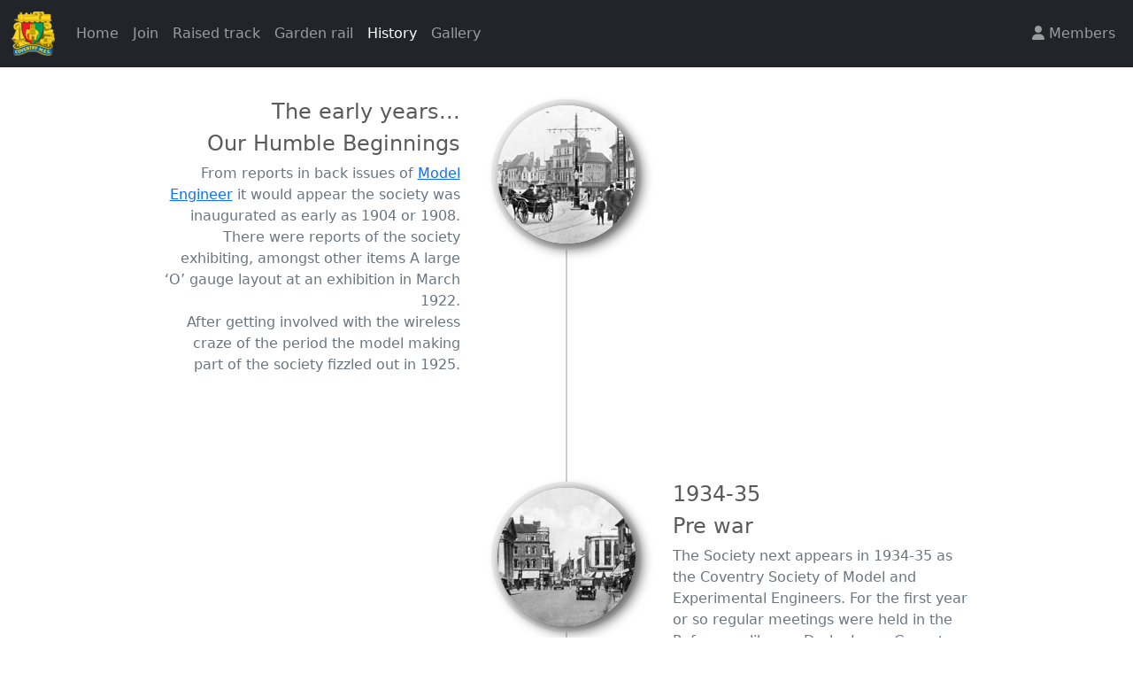

--- FILE ---
content_type: text/html
request_url: http://coventrymes.co.uk/history/
body_size: 2710
content:
<!doctype html>
<html lang="en">
  <head>
    <meta charset="utf-8">
    <meta name="viewport" content="width=device-width, initial-scale=1">
    <meta name="description" content="The history of the Coventry Model Engineering Society"">
    <meta name="author" content="Coventry Model Engineering Society">
    <title>Join Coventry Model Engineering Society</title>

    <link href="../vendor/bootstrap-5.1.3/css/bootstrap.min.css" rel="stylesheet" integrity="sha384-1BmE4kWBq78iYhFldvKuhfTAU6auU8tT94WrHftjDbrCEXSU1oBoqyl2QvZ6jIW3" crossorigin="anonymous">
    <link href="../vendor/font-awesome/css/all.min.css" rel="stylesheet">
    <link href="../css/common.css" rel="stylesheet">
    <link href="history.css" rel="stylesheet">
    <link rel="icon" href="../img/favicons/favicon-32x32.png" sizes="32x32" type="image/png">
    <link rel="icon" href="../img/favicons/favicon-16x16.png" sizes="16x16" type="image/png">
    <link rel="icon" href="../img/favicons/favicon.ico">
    <meta name="theme-color" content="#7952b3">  
  </head>
  <body>

  <header>
    <nav class="navbar navbar-expand-md navbar-dark fixed-top bg-dark">
      <div class="container-fluid">
        <a class="navbar-brand" href="../"><img src="../img/logo.png"></a>
        <button class="navbar-toggler" type="button" data-bs-toggle="collapse" data-bs-target="#navbarCollapse" aria-controls="navbarCollapse" aria-expanded="false" aria-label="Toggle navigation">
          <span class="navbar-toggler-icon"></span>
        </button>
        <div class="collapse navbar-collapse" id="navbarCollapse">
          <ul class="navbar-nav me-auto mb-2 mb-md-0">
            <li class="nav-item">
              <a class="nav-link" aria-current="page" href="..\">Home</a>
            </li>
            <li class="nav-item">
              <a class="nav-link" href="..\join">Join</a>
            </li>
            <li class="nav-item">
              <a class="nav-link" href="..\raised-track">Raised track</a>
            </li>
            <li class="nav-item">
              <a class="nav-link" href="..\garden-rail">Garden rail</a>
            </li>
            <li class="nav-item">
              <a class="nav-link active" href="..\history">History</a>
            </li>
            <li class="nav-item">
              <a class="nav-link" href="..\gallery">Gallery</a>
            </li>
          </ul>
          <div class="dropdown text-end">
            <ul class="navbar-nav me-auto mb-2 mb-md-0">
              <li class="nav-item">
                <a class="nav-link" href="../members"> <i class="fa-solid fa-user"></i> Members</a>
              </li>
            </ul>
          </div>
        </div>
      </div>
    </nav>
  </header>

  <main>

    <div class="container marketing">

       <ul class="timeline">
          <li>
              <div class="timeline-image">
                  <img class="rounded-circle img-fluid" src="1900s.jpg" alt="">
              </div>
              <div class="timeline-panel">
                  <div class="timeline-heading">
                      <h4>The early years...</h4>
                      <h4 class="subheading">Our Humble Beginnings</h4>
                  </div>
                  <div class="timeline-body">
                      <p class="text-muted">From reports in back issues of <a href="http://www.model-engineer.co.uk/" target="_blank">Model Engineer</a> it would appear the society was inaugurated as early as 1904 or 1908. There were reports of the society exhibiting, amongst other items A large ‘O’ gauge layout at an exhibition in March 1922.</p>
                      <p class="text-muted">After getting involved with the wireless craze of the period the model making part of the society fizzled out in 1925.</p>
                  </div>
              </div>
          </li>
          <li class="timeline-inverted">
              <div class="timeline-image">
                  <img class="rounded-circle img-fluid" src="pre-war.jpg" alt="">
              </div>
              <div class="timeline-panel">
                  <div class="timeline-heading">
                      <h4>1934-35</h4>
                      <h4 class="subheading">Pre war</h4>
                  </div>
                  <div class="timeline-body">
                      <p class="text-muted">The Society next appears in 1934-35 as the Coventry Society of Model and Experimental Engineers. For the first year or so regular meetings were held in the Reference library, Derby Lane, Coventry.</p>
                      <p class="text-muted">Then in 1937 came a change of name to the Coventry Model Engineering Society with a change of venue to premises over a shoe shop in East Street, Coventry. Sadly following severe damage during the Blitz these premises were vacated and machinery was either sold or distributed to Society members to avoid further losses.</p>
                  </div>
              </div>
          </li>
          <li>
              <div class="timeline-image">
                  <img class="rounded-circle img-fluid" src="post-war.jpg" alt="">
              </div>
              <div class="timeline-panel">
                  <div class="timeline-heading">
                      <h4>1943</h4>
                      <h4 class="subheading">Post war</h4>
                  </div>
                  <div class="timeline-body">
                      <p class="text-muted">In 1943 a few members held a reunion and as a result monthly meetings were resumed at the Ragged School in Coventry. Then in 1948 the meetings moved to the B.T.H. Social Club in Coventry and an ‘OO’ gauge railway was established in a cellar there.</p>
                  </div>
              </div>
          </li>
          <li class="timeline-inverted">
              <div class="timeline-image">
                  <img class="rounded-circle img-fluid" src="memorial-park.jpg" alt="">
              </div>
              <div class="timeline-panel">
                  <div class="timeline-heading">
                      <h4>1952</h4>
                      <h4 class="subheading">War memorial park</h4>
                  </div>
                  <div class="timeline-body">
                      <p class="text-muted">During its life the Society has built and operated three tracks. The first was in the Coventry War Memorial Park. The Track was officially opened in 1952 and ran for over 27 years until it was finally closed in 1980.</p>
                  </div>
              </div>
          </li>
          <li>
              <div class="timeline-image">
                  <img class="rounded-circle img-fluid" src="oo-gauge.jpg" alt="">
              </div>
              <div class="timeline-panel">
                  <div class="timeline-heading">
                      <h4>1955</h4>
                      <h4 class="subheading">Split in two!</h4>
                  </div>
                  <div class="timeline-body">
                      <p class="text-muted">In 1955 the club eventually split into two and those interested in ‘OO’ gauge railways formed the <a href="http://www.coventrymodelrailwayclub.org.uk/" target="_blank">Coventry Railway Society</a> now based at the Coventry Canal Warehouse.</p>
                  </div>
              </div>
          </li>
          <li class="timeline-inverted">
              <div class="timeline-image">
                  <img class="rounded-circle img-fluid" src="official.jpg" alt="">
              </div>
              <div class="timeline-panel">
                  <div class="timeline-heading">
                      <h4>1975</h4>
                      <h4 class="subheading">It's offical</h4>
                  </div>
                  <div class="timeline-body">
                      <p class="text-muted">In 1970 the Society moved to the Maudsley hotel in Coventry and it was here on the 12th February 1975 that the Coventry Model Engineering Society was formerly wound up and formed into a limited Company - <strong>The Coventry Model Engineering Society Limited</strong>.</p>
                  </div>
              </div>
          </li>
           <li>
              <div class="timeline-image">
                  <img class="rounded-circle img-fluid" src="stoneleigh.jpg" alt="">
              </div>
              <div class="timeline-panel">
                  <div class="timeline-heading">
                      <h4>1981</h4>
                      <h4 class="subheading">Stoneleigh Abbey</h4>
                  </div>
                  <div class="timeline-body">
                      <p class="text-muted">For some time the Society had been looking for a new site which would allow for larger radius curves to accommodate some of the larger locomotives. A new site was eventually acquired at Stoneleigh Abbey.</p>
                      <p class="text-muted">After much work rebuilding the track and facilities, public running at Stoneleigh Abbey commenced in 1981.</p> 
                  </div>
              </div>
          </li>
          <li class="timeline-inverted">
              <div class="timeline-image">
                  <img class="rounded-circle img-fluid" src="ryton.jpg" alt="">
              </div>
              <div class="timeline-panel">
                  <div class="timeline-heading">
                      <h4>1997</h4>
                      <h4 class="subheading">Ryton pools</h4>
                  </div>
                  <div class="timeline-body">
                      <p class="text-muted">Following the transfer of ownership of Stoneleigh Abbey and its 690-acre estate by the then owner Lord Leigh to a charitable trust in 1996, the society was once again in search of a new home. This led us to our current location at Ryton Pools Country Park where we started building our current track in 1997 and still operate to this day.</p>
                  </div>
              </div>
          </li>
      </ul>

      <hr class="featurette-divider">
      

    </div>

    <footer class="container">
          <div class="d-flex justify-content-center align-items-center">
              <a href="http://www.name-1.org" target="_blank"><img src="/img/northanassociation.gif" title="Member of the Northern Association"></a>
              <a href="http://fmes.org.uk" target="_blank"><img src="/img/federation.png" title="Member of the Federation of Model Engineers"></a>
          </div>
          <div class="d-flex justify-content-center">
              <p>Copyright &copy; Coventry Model Engineering Society</p>
          </div>  
    </footer>
    </main>

    <script src="../vendor/bootstrap-5.1.3/js/bootstrap.bundle.min.js"></script>
5
  </body> 
</html>

--- FILE ---
content_type: text/css
request_url: http://coventrymes.co.uk/css/common.css
body_size: 699
content:
/* GLOBAL STYLES
-------------------------------------------------- */
/* Padding below the footer and lighter body text */

body {
  padding-top: 3rem;
  padding-bottom: 3rem;
  color: #5a5a5a;
  
}

.marketing {
  margin-top: 4rem;

}

a.anchor {
    display: block;
    position: relative;
    top: -250px;
    visibility: hidden;
}

/* MARKETING CONTENT
-------------------------------------------------- */

/* Center align the text within the three columns below the carousel */
.marketing .col-lg-4 {
  margin-bottom: 1.5rem;
  text-align: center;
}
.marketing h2 {
  font-weight: 400;
}
/* rtl:begin:ignore */
.marketing .col-lg-4 p {
  margin-right: .75rem;
  margin-left: .75rem;
}
/* rtl:end:ignore */


.marketing img {
  -webkit-box-shadow: 5px 4px 13px 2px rgba(0,0,0,0.59); 
  box-shadow: 5px 4px 13px 2px rgba(0,0,0,0.59);
}

/* Featurettes
------------------------- */

.featurette-divider {
  margin: 3rem 0; /* Space out the Bootstrap <hr> more */
}

.blank-featurette-divider {
  margin: 5rem 0; /* Space out the Bootstrap <hr> more */
  border: 0px;
}

/* Thin out the marketing headings */
.featurette-heading {
  font-weight: 300;
  line-height: 1;
  /* rtl:remove */
  letter-spacing: -.05rem;
}

.featurette img, .featurette iframe {
  -webkit-box-shadow: 5px 4px 13px 2px rgba(0,0,0,0.59); 
  box-shadow: 5px 4px 13px 2px rgba(0,0,0,0.59);
}


/* RESPONSIVE CSS
-------------------------------------------------- */

@media (min-width: 40em) {
  /* Bump up size of carousel content */
  .carousel-caption p {
    margin-bottom: 1.25rem;
    font-size: 1.25rem;
    line-height: 1.4;
  }

  .featurette-heading {
    font-size: 50px;
  }
}

@media (min-width: 62em) {
  .featurette-heading {
    margin-top: 2rem;
  }
}


iframe, object, embed{max-width: 100%;}